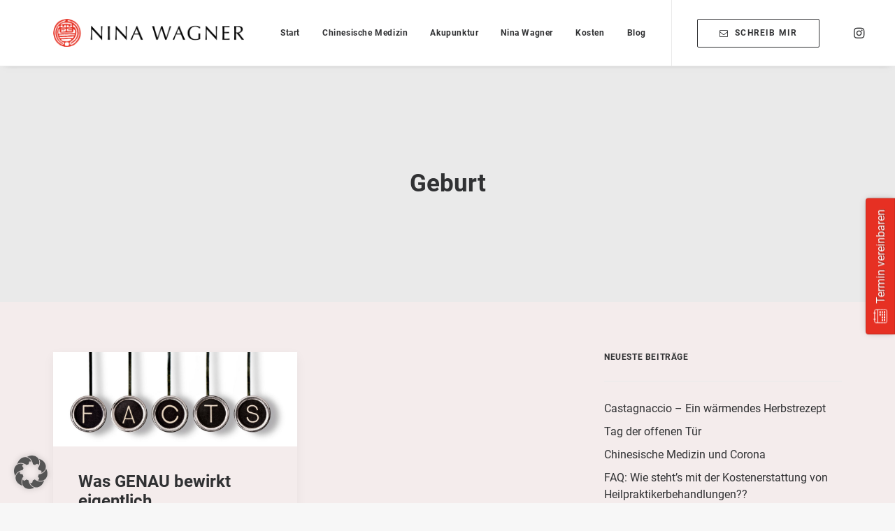

--- FILE ---
content_type: text/html; charset=UTF-8
request_url: https://ninawagner-akupunktur.de/tag/geburt/
body_size: 15931
content:
<!DOCTYPE html>
<html class="no-touch" lang="de" xmlns="http://www.w3.org/1999/xhtml">
<head>
<meta http-equiv="Content-Type" content="text/html; charset=UTF-8">
<meta name="viewport" content="width=device-width, initial-scale=1">
<link rel="profile" href="http://gmpg.org/xfn/11">
<link rel="pingback" href="https://ninawagner-akupunktur.de/xmlrpc.php">
<meta name='robots' content='noindex, follow' />
	<style>img:is([sizes="auto" i], [sizes^="auto," i]) { contain-intrinsic-size: 3000px 1500px }</style>
	
	<!-- This site is optimized with the Yoast SEO plugin v25.9 - https://yoast.com/wordpress/plugins/seo/ -->
	<title>Geburt Archive - Nina Wagner</title>
	<meta property="og:locale" content="de_DE" />
	<meta property="og:type" content="article" />
	<meta property="og:title" content="Geburt Archive - Nina Wagner" />
	<meta property="og:url" content="https://ninawagner-akupunktur.de/tag/geburt/" />
	<meta property="og:site_name" content="Nina Wagner" />
	<meta name="twitter:card" content="summary_large_image" />
	<script type="application/ld+json" class="yoast-schema-graph">{"@context":"https://schema.org","@graph":[{"@type":"CollectionPage","@id":"https://ninawagner-akupunktur.de/tag/geburt/","url":"https://ninawagner-akupunktur.de/tag/geburt/","name":"Geburt Archive - Nina Wagner","isPartOf":{"@id":"https://ninawagner-akupunktur.de/#website"},"primaryImageOfPage":{"@id":"https://ninawagner-akupunktur.de/tag/geburt/#primaryimage"},"image":{"@id":"https://ninawagner-akupunktur.de/tag/geburt/#primaryimage"},"thumbnailUrl":"https://ninawagner-akupunktur.de/wp-content/uploads/2019/08/Fakten.jpg","breadcrumb":{"@id":"https://ninawagner-akupunktur.de/tag/geburt/#breadcrumb"},"inLanguage":"de"},{"@type":"ImageObject","inLanguage":"de","@id":"https://ninawagner-akupunktur.de/tag/geburt/#primaryimage","url":"https://ninawagner-akupunktur.de/wp-content/uploads/2019/08/Fakten.jpg","contentUrl":"https://ninawagner-akupunktur.de/wp-content/uploads/2019/08/Fakten.jpg","width":1106,"height":433,"caption":"Old, scratched chrome typewriter keys with black centers and white letters spelling out, \"FACTS\". Isolated on white with drop shadows."},{"@type":"BreadcrumbList","@id":"https://ninawagner-akupunktur.de/tag/geburt/#breadcrumb","itemListElement":[{"@type":"ListItem","position":1,"name":"Startseite","item":"https://ninawagner-akupunktur.de/"},{"@type":"ListItem","position":2,"name":"Geburt"}]},{"@type":"WebSite","@id":"https://ninawagner-akupunktur.de/#website","url":"https://ninawagner-akupunktur.de/","name":"Nina Wagner","description":"Praxis für Chinesische Medizin","publisher":{"@id":"https://ninawagner-akupunktur.de/#organization"},"potentialAction":[{"@type":"SearchAction","target":{"@type":"EntryPoint","urlTemplate":"https://ninawagner-akupunktur.de/?s={search_term_string}"},"query-input":{"@type":"PropertyValueSpecification","valueRequired":true,"valueName":"search_term_string"}}],"inLanguage":"de"},{"@type":"Organization","@id":"https://ninawagner-akupunktur.de/#organization","name":"Nina Wagner - Praxis für chinesische Medizin","url":"https://ninawagner-akupunktur.de/","logo":{"@type":"ImageObject","inLanguage":"de","@id":"https://ninawagner-akupunktur.de/#/schema/logo/image/","url":"https://ninawagner-akupunktur.de/wp-content/uploads/2019/04/logo-zentriert@4x.png","contentUrl":"https://ninawagner-akupunktur.de/wp-content/uploads/2019/04/logo-zentriert@4x.png","width":1173,"height":773,"caption":"Nina Wagner - Praxis für chinesische Medizin"},"image":{"@id":"https://ninawagner-akupunktur.de/#/schema/logo/image/"}}]}</script>
	<!-- / Yoast SEO plugin. -->


<link rel="alternate" type="application/rss+xml" title="Nina Wagner &raquo; Feed" href="https://ninawagner-akupunktur.de/feed/" />
<link rel="alternate" type="application/rss+xml" title="Nina Wagner &raquo; Kommentar-Feed" href="https://ninawagner-akupunktur.de/comments/feed/" />
<link rel="alternate" type="application/rss+xml" title="Nina Wagner &raquo; Schlagwort-Feed zu Geburt" href="https://ninawagner-akupunktur.de/tag/geburt/feed/" />
<script type="text/javascript">
/* <![CDATA[ */
window._wpemojiSettings = {"baseUrl":"https:\/\/s.w.org\/images\/core\/emoji\/16.0.1\/72x72\/","ext":".png","svgUrl":"https:\/\/s.w.org\/images\/core\/emoji\/16.0.1\/svg\/","svgExt":".svg","source":{"concatemoji":"https:\/\/ninawagner-akupunktur.de\/wp-includes\/js\/wp-emoji-release.min.js?ver=6.8.3"}};
/*! This file is auto-generated */
!function(s,n){var o,i,e;function c(e){try{var t={supportTests:e,timestamp:(new Date).valueOf()};sessionStorage.setItem(o,JSON.stringify(t))}catch(e){}}function p(e,t,n){e.clearRect(0,0,e.canvas.width,e.canvas.height),e.fillText(t,0,0);var t=new Uint32Array(e.getImageData(0,0,e.canvas.width,e.canvas.height).data),a=(e.clearRect(0,0,e.canvas.width,e.canvas.height),e.fillText(n,0,0),new Uint32Array(e.getImageData(0,0,e.canvas.width,e.canvas.height).data));return t.every(function(e,t){return e===a[t]})}function u(e,t){e.clearRect(0,0,e.canvas.width,e.canvas.height),e.fillText(t,0,0);for(var n=e.getImageData(16,16,1,1),a=0;a<n.data.length;a++)if(0!==n.data[a])return!1;return!0}function f(e,t,n,a){switch(t){case"flag":return n(e,"\ud83c\udff3\ufe0f\u200d\u26a7\ufe0f","\ud83c\udff3\ufe0f\u200b\u26a7\ufe0f")?!1:!n(e,"\ud83c\udde8\ud83c\uddf6","\ud83c\udde8\u200b\ud83c\uddf6")&&!n(e,"\ud83c\udff4\udb40\udc67\udb40\udc62\udb40\udc65\udb40\udc6e\udb40\udc67\udb40\udc7f","\ud83c\udff4\u200b\udb40\udc67\u200b\udb40\udc62\u200b\udb40\udc65\u200b\udb40\udc6e\u200b\udb40\udc67\u200b\udb40\udc7f");case"emoji":return!a(e,"\ud83e\udedf")}return!1}function g(e,t,n,a){var r="undefined"!=typeof WorkerGlobalScope&&self instanceof WorkerGlobalScope?new OffscreenCanvas(300,150):s.createElement("canvas"),o=r.getContext("2d",{willReadFrequently:!0}),i=(o.textBaseline="top",o.font="600 32px Arial",{});return e.forEach(function(e){i[e]=t(o,e,n,a)}),i}function t(e){var t=s.createElement("script");t.src=e,t.defer=!0,s.head.appendChild(t)}"undefined"!=typeof Promise&&(o="wpEmojiSettingsSupports",i=["flag","emoji"],n.supports={everything:!0,everythingExceptFlag:!0},e=new Promise(function(e){s.addEventListener("DOMContentLoaded",e,{once:!0})}),new Promise(function(t){var n=function(){try{var e=JSON.parse(sessionStorage.getItem(o));if("object"==typeof e&&"number"==typeof e.timestamp&&(new Date).valueOf()<e.timestamp+604800&&"object"==typeof e.supportTests)return e.supportTests}catch(e){}return null}();if(!n){if("undefined"!=typeof Worker&&"undefined"!=typeof OffscreenCanvas&&"undefined"!=typeof URL&&URL.createObjectURL&&"undefined"!=typeof Blob)try{var e="postMessage("+g.toString()+"("+[JSON.stringify(i),f.toString(),p.toString(),u.toString()].join(",")+"));",a=new Blob([e],{type:"text/javascript"}),r=new Worker(URL.createObjectURL(a),{name:"wpTestEmojiSupports"});return void(r.onmessage=function(e){c(n=e.data),r.terminate(),t(n)})}catch(e){}c(n=g(i,f,p,u))}t(n)}).then(function(e){for(var t in e)n.supports[t]=e[t],n.supports.everything=n.supports.everything&&n.supports[t],"flag"!==t&&(n.supports.everythingExceptFlag=n.supports.everythingExceptFlag&&n.supports[t]);n.supports.everythingExceptFlag=n.supports.everythingExceptFlag&&!n.supports.flag,n.DOMReady=!1,n.readyCallback=function(){n.DOMReady=!0}}).then(function(){return e}).then(function(){var e;n.supports.everything||(n.readyCallback(),(e=n.source||{}).concatemoji?t(e.concatemoji):e.wpemoji&&e.twemoji&&(t(e.twemoji),t(e.wpemoji)))}))}((window,document),window._wpemojiSettings);
/* ]]> */
</script>
<style id='wp-emoji-styles-inline-css' type='text/css'>

	img.wp-smiley, img.emoji {
		display: inline !important;
		border: none !important;
		box-shadow: none !important;
		height: 1em !important;
		width: 1em !important;
		margin: 0 0.07em !important;
		vertical-align: -0.1em !important;
		background: none !important;
		padding: 0 !important;
	}
</style>
<link rel='stylesheet' id='wp-block-library-css' href='https://ninawagner-akupunktur.de/wp-includes/css/dist/block-library/style.min.css?ver=6.8.3' type='text/css' media='all' />
<style id='classic-theme-styles-inline-css' type='text/css'>
/*! This file is auto-generated */
.wp-block-button__link{color:#fff;background-color:#32373c;border-radius:9999px;box-shadow:none;text-decoration:none;padding:calc(.667em + 2px) calc(1.333em + 2px);font-size:1.125em}.wp-block-file__button{background:#32373c;color:#fff;text-decoration:none}
</style>
<style id='global-styles-inline-css' type='text/css'>
:root{--wp--preset--aspect-ratio--square: 1;--wp--preset--aspect-ratio--4-3: 4/3;--wp--preset--aspect-ratio--3-4: 3/4;--wp--preset--aspect-ratio--3-2: 3/2;--wp--preset--aspect-ratio--2-3: 2/3;--wp--preset--aspect-ratio--16-9: 16/9;--wp--preset--aspect-ratio--9-16: 9/16;--wp--preset--color--black: #000000;--wp--preset--color--cyan-bluish-gray: #abb8c3;--wp--preset--color--white: #ffffff;--wp--preset--color--pale-pink: #f78da7;--wp--preset--color--vivid-red: #cf2e2e;--wp--preset--color--luminous-vivid-orange: #ff6900;--wp--preset--color--luminous-vivid-amber: #fcb900;--wp--preset--color--light-green-cyan: #7bdcb5;--wp--preset--color--vivid-green-cyan: #00d084;--wp--preset--color--pale-cyan-blue: #8ed1fc;--wp--preset--color--vivid-cyan-blue: #0693e3;--wp--preset--color--vivid-purple: #9b51e0;--wp--preset--gradient--vivid-cyan-blue-to-vivid-purple: linear-gradient(135deg,rgba(6,147,227,1) 0%,rgb(155,81,224) 100%);--wp--preset--gradient--light-green-cyan-to-vivid-green-cyan: linear-gradient(135deg,rgb(122,220,180) 0%,rgb(0,208,130) 100%);--wp--preset--gradient--luminous-vivid-amber-to-luminous-vivid-orange: linear-gradient(135deg,rgba(252,185,0,1) 0%,rgba(255,105,0,1) 100%);--wp--preset--gradient--luminous-vivid-orange-to-vivid-red: linear-gradient(135deg,rgba(255,105,0,1) 0%,rgb(207,46,46) 100%);--wp--preset--gradient--very-light-gray-to-cyan-bluish-gray: linear-gradient(135deg,rgb(238,238,238) 0%,rgb(169,184,195) 100%);--wp--preset--gradient--cool-to-warm-spectrum: linear-gradient(135deg,rgb(74,234,220) 0%,rgb(151,120,209) 20%,rgb(207,42,186) 40%,rgb(238,44,130) 60%,rgb(251,105,98) 80%,rgb(254,248,76) 100%);--wp--preset--gradient--blush-light-purple: linear-gradient(135deg,rgb(255,206,236) 0%,rgb(152,150,240) 100%);--wp--preset--gradient--blush-bordeaux: linear-gradient(135deg,rgb(254,205,165) 0%,rgb(254,45,45) 50%,rgb(107,0,62) 100%);--wp--preset--gradient--luminous-dusk: linear-gradient(135deg,rgb(255,203,112) 0%,rgb(199,81,192) 50%,rgb(65,88,208) 100%);--wp--preset--gradient--pale-ocean: linear-gradient(135deg,rgb(255,245,203) 0%,rgb(182,227,212) 50%,rgb(51,167,181) 100%);--wp--preset--gradient--electric-grass: linear-gradient(135deg,rgb(202,248,128) 0%,rgb(113,206,126) 100%);--wp--preset--gradient--midnight: linear-gradient(135deg,rgb(2,3,129) 0%,rgb(40,116,252) 100%);--wp--preset--font-size--small: 13px;--wp--preset--font-size--medium: 20px;--wp--preset--font-size--large: 36px;--wp--preset--font-size--x-large: 42px;--wp--preset--spacing--20: 0.44rem;--wp--preset--spacing--30: 0.67rem;--wp--preset--spacing--40: 1rem;--wp--preset--spacing--50: 1.5rem;--wp--preset--spacing--60: 2.25rem;--wp--preset--spacing--70: 3.38rem;--wp--preset--spacing--80: 5.06rem;--wp--preset--shadow--natural: 6px 6px 9px rgba(0, 0, 0, 0.2);--wp--preset--shadow--deep: 12px 12px 50px rgba(0, 0, 0, 0.4);--wp--preset--shadow--sharp: 6px 6px 0px rgba(0, 0, 0, 0.2);--wp--preset--shadow--outlined: 6px 6px 0px -3px rgba(255, 255, 255, 1), 6px 6px rgba(0, 0, 0, 1);--wp--preset--shadow--crisp: 6px 6px 0px rgba(0, 0, 0, 1);}:where(.is-layout-flex){gap: 0.5em;}:where(.is-layout-grid){gap: 0.5em;}body .is-layout-flex{display: flex;}.is-layout-flex{flex-wrap: wrap;align-items: center;}.is-layout-flex > :is(*, div){margin: 0;}body .is-layout-grid{display: grid;}.is-layout-grid > :is(*, div){margin: 0;}:where(.wp-block-columns.is-layout-flex){gap: 2em;}:where(.wp-block-columns.is-layout-grid){gap: 2em;}:where(.wp-block-post-template.is-layout-flex){gap: 1.25em;}:where(.wp-block-post-template.is-layout-grid){gap: 1.25em;}.has-black-color{color: var(--wp--preset--color--black) !important;}.has-cyan-bluish-gray-color{color: var(--wp--preset--color--cyan-bluish-gray) !important;}.has-white-color{color: var(--wp--preset--color--white) !important;}.has-pale-pink-color{color: var(--wp--preset--color--pale-pink) !important;}.has-vivid-red-color{color: var(--wp--preset--color--vivid-red) !important;}.has-luminous-vivid-orange-color{color: var(--wp--preset--color--luminous-vivid-orange) !important;}.has-luminous-vivid-amber-color{color: var(--wp--preset--color--luminous-vivid-amber) !important;}.has-light-green-cyan-color{color: var(--wp--preset--color--light-green-cyan) !important;}.has-vivid-green-cyan-color{color: var(--wp--preset--color--vivid-green-cyan) !important;}.has-pale-cyan-blue-color{color: var(--wp--preset--color--pale-cyan-blue) !important;}.has-vivid-cyan-blue-color{color: var(--wp--preset--color--vivid-cyan-blue) !important;}.has-vivid-purple-color{color: var(--wp--preset--color--vivid-purple) !important;}.has-black-background-color{background-color: var(--wp--preset--color--black) !important;}.has-cyan-bluish-gray-background-color{background-color: var(--wp--preset--color--cyan-bluish-gray) !important;}.has-white-background-color{background-color: var(--wp--preset--color--white) !important;}.has-pale-pink-background-color{background-color: var(--wp--preset--color--pale-pink) !important;}.has-vivid-red-background-color{background-color: var(--wp--preset--color--vivid-red) !important;}.has-luminous-vivid-orange-background-color{background-color: var(--wp--preset--color--luminous-vivid-orange) !important;}.has-luminous-vivid-amber-background-color{background-color: var(--wp--preset--color--luminous-vivid-amber) !important;}.has-light-green-cyan-background-color{background-color: var(--wp--preset--color--light-green-cyan) !important;}.has-vivid-green-cyan-background-color{background-color: var(--wp--preset--color--vivid-green-cyan) !important;}.has-pale-cyan-blue-background-color{background-color: var(--wp--preset--color--pale-cyan-blue) !important;}.has-vivid-cyan-blue-background-color{background-color: var(--wp--preset--color--vivid-cyan-blue) !important;}.has-vivid-purple-background-color{background-color: var(--wp--preset--color--vivid-purple) !important;}.has-black-border-color{border-color: var(--wp--preset--color--black) !important;}.has-cyan-bluish-gray-border-color{border-color: var(--wp--preset--color--cyan-bluish-gray) !important;}.has-white-border-color{border-color: var(--wp--preset--color--white) !important;}.has-pale-pink-border-color{border-color: var(--wp--preset--color--pale-pink) !important;}.has-vivid-red-border-color{border-color: var(--wp--preset--color--vivid-red) !important;}.has-luminous-vivid-orange-border-color{border-color: var(--wp--preset--color--luminous-vivid-orange) !important;}.has-luminous-vivid-amber-border-color{border-color: var(--wp--preset--color--luminous-vivid-amber) !important;}.has-light-green-cyan-border-color{border-color: var(--wp--preset--color--light-green-cyan) !important;}.has-vivid-green-cyan-border-color{border-color: var(--wp--preset--color--vivid-green-cyan) !important;}.has-pale-cyan-blue-border-color{border-color: var(--wp--preset--color--pale-cyan-blue) !important;}.has-vivid-cyan-blue-border-color{border-color: var(--wp--preset--color--vivid-cyan-blue) !important;}.has-vivid-purple-border-color{border-color: var(--wp--preset--color--vivid-purple) !important;}.has-vivid-cyan-blue-to-vivid-purple-gradient-background{background: var(--wp--preset--gradient--vivid-cyan-blue-to-vivid-purple) !important;}.has-light-green-cyan-to-vivid-green-cyan-gradient-background{background: var(--wp--preset--gradient--light-green-cyan-to-vivid-green-cyan) !important;}.has-luminous-vivid-amber-to-luminous-vivid-orange-gradient-background{background: var(--wp--preset--gradient--luminous-vivid-amber-to-luminous-vivid-orange) !important;}.has-luminous-vivid-orange-to-vivid-red-gradient-background{background: var(--wp--preset--gradient--luminous-vivid-orange-to-vivid-red) !important;}.has-very-light-gray-to-cyan-bluish-gray-gradient-background{background: var(--wp--preset--gradient--very-light-gray-to-cyan-bluish-gray) !important;}.has-cool-to-warm-spectrum-gradient-background{background: var(--wp--preset--gradient--cool-to-warm-spectrum) !important;}.has-blush-light-purple-gradient-background{background: var(--wp--preset--gradient--blush-light-purple) !important;}.has-blush-bordeaux-gradient-background{background: var(--wp--preset--gradient--blush-bordeaux) !important;}.has-luminous-dusk-gradient-background{background: var(--wp--preset--gradient--luminous-dusk) !important;}.has-pale-ocean-gradient-background{background: var(--wp--preset--gradient--pale-ocean) !important;}.has-electric-grass-gradient-background{background: var(--wp--preset--gradient--electric-grass) !important;}.has-midnight-gradient-background{background: var(--wp--preset--gradient--midnight) !important;}.has-small-font-size{font-size: var(--wp--preset--font-size--small) !important;}.has-medium-font-size{font-size: var(--wp--preset--font-size--medium) !important;}.has-large-font-size{font-size: var(--wp--preset--font-size--large) !important;}.has-x-large-font-size{font-size: var(--wp--preset--font-size--x-large) !important;}
:where(.wp-block-post-template.is-layout-flex){gap: 1.25em;}:where(.wp-block-post-template.is-layout-grid){gap: 1.25em;}
:where(.wp-block-columns.is-layout-flex){gap: 2em;}:where(.wp-block-columns.is-layout-grid){gap: 2em;}
:root :where(.wp-block-pullquote){font-size: 1.5em;line-height: 1.6;}
</style>
<link rel='stylesheet' id='contact-form-7-css' href='https://ninawagner-akupunktur.de/wp-content/plugins/contact-form-7/includes/css/styles.css?ver=6.1.1' type='text/css' media='all' />
<link rel='stylesheet' id='uncode-style-css' href='https://ninawagner-akupunktur.de/wp-content/themes/uncode/library/css/style.css?ver=2092646671' type='text/css' media='all' />
<style id='uncode-style-inline-css' type='text/css'>

@media (max-width: 959px) { .navbar-brand > * { height: 30px !important;}}
@media (min-width: 960px) { .limit-width { max-width: 1200px; margin: auto;}}
#changer-back-color { transition: background-color 1000ms cubic-bezier(0.25, 1, 0.5, 1) !important; } #changer-back-color > div { transition: opacity 1000ms cubic-bezier(0.25, 1, 0.5, 1) !important; } body.bg-changer-init.disable-hover .main-wrapper .style-light,  body.bg-changer-init.disable-hover .main-wrapper .style-light h1,  body.bg-changer-init.disable-hover .main-wrapper .style-light h2, body.bg-changer-init.disable-hover .main-wrapper .style-light h3, body.bg-changer-init.disable-hover .main-wrapper .style-light h4, body.bg-changer-init.disable-hover .main-wrapper .style-light h5, body.bg-changer-init.disable-hover .main-wrapper .style-light h6, body.bg-changer-init.disable-hover .main-wrapper .style-light a, body.bg-changer-init.disable-hover .main-wrapper .style-dark, body.bg-changer-init.disable-hover .main-wrapper .style-dark h1, body.bg-changer-init.disable-hover .main-wrapper .style-dark h2, body.bg-changer-init.disable-hover .main-wrapper .style-dark h3, body.bg-changer-init.disable-hover .main-wrapper .style-dark h4, body.bg-changer-init.disable-hover .main-wrapper .style-dark h5, body.bg-changer-init.disable-hover .main-wrapper .style-dark h6, body.bg-changer-init.disable-hover .main-wrapper .style-dark a { transition: color 1000ms cubic-bezier(0.25, 1, 0.5, 1) !important; }
</style>
<link rel='stylesheet' id='uncode-custom-style-css' href='https://ninawagner-akupunktur.de/wp-content/themes/uncode/library/css/style-custom1.css?ver=2107257105' type='text/css' media='all' />
<link rel='stylesheet' id='child-style-css' href='https://ninawagner-akupunktur.de/wp-content/themes/uncode-child/style.css?ver=2092646671' type='text/css' media='all' />
<link rel='stylesheet' id='borlabs-cookie-custom-css' href='https://ninawagner-akupunktur.de/wp-content/cache/borlabs-cookie/1/borlabs-cookie-1-de.css?ver=3.3.23-30' type='text/css' media='all' />
<link rel='stylesheet' id='uncode-icons-css' href='https://ninawagner-akupunktur.de/wp-content/themes/uncode/library/css/uncode-icons.css?ver=2107257105' type='text/css' media='all' />
<script data-no-optimize="1" data-no-minify="1" data-cfasync="false" type="text/javascript" src="https://ninawagner-akupunktur.de/wp-content/cache/borlabs-cookie/1/borlabs-cookie-config-de.json.js?ver=3.3.23-43" id="borlabs-cookie-config-js"></script>
<script type="text/javascript" src="/wp-content/themes/uncode/library/js/ai-uncode.js" id="uncodeAI" data-home="/" data-path="/" data-breakpoints-images="1032,1440,2064,2880" id="ai-uncode-js"></script>
<script type="text/javascript" id="uncode-init-js-extra">
/* <![CDATA[ */
var SiteParameters = {"days":"days","hours":"hours","minutes":"minutes","seconds":"seconds","constant_scroll":"on","scroll_speed":"2","parallax_factor":"0.25","loading":"Loading\u2026","slide_name":"slide","slide_footer":"footer","ajax_url":"https:\/\/ninawagner-akupunktur.de\/wp-admin\/admin-ajax.php","nonce_adaptive_images":"17284e305c","nonce_srcset_async":"12b5886895","enable_debug":"","block_mobile_videos":"","is_frontend_editor":"","main_width":["1200","px"],"mobile_parallax_allowed":"","listen_for_screen_update":"1","wireframes_plugin_active":"","sticky_elements":"off","resize_quality":"90","register_metadata":"","bg_changer_time":"1000","update_wc_fragments":"1","optimize_shortpixel_image":"","menu_mobile_offcanvas_gap":"45","custom_cursor_selector":"[href], .trigger-overlay, .owl-next, .owl-prev, .owl-dot, input[type=\"submit\"], input[type=\"checkbox\"], button[type=\"submit\"], a[class^=\"ilightbox\"], .ilightbox-thumbnail, .ilightbox-prev, .ilightbox-next, .overlay-close, .unmodal-close, .qty-inset > span, .share-button li, .uncode-post-titles .tmb.tmb-click-area, .btn-link, .tmb-click-row .t-inside, .lg-outer button, .lg-thumb img, a[data-lbox], .uncode-close-offcanvas-overlay, .uncode-nav-next, .uncode-nav-prev, .uncode-nav-index","mobile_parallax_animation":"","lbox_enhanced":"","native_media_player":"1","vimeoPlayerParams":"?autoplay=0","ajax_filter_key_search":"key","ajax_filter_key_unfilter":"unfilter","index_pagination_disable_scroll":"","index_pagination_scroll_to":"","uncode_wc_popup_cart_qty":"","disable_hover_hack":"","uncode_nocookie":"","menuHideOnClick":"1","smoothScroll":"off","smoothScrollDisableHover":"","smoothScrollQuery":"960","uncode_force_onepage_dots":"","uncode_smooth_scroll_safe":"","uncode_lb_add_galleries":", .gallery","uncode_lb_add_items":", .gallery .gallery-item a","uncode_prev_label":"Previous","uncode_next_label":"Next","uncode_slide_label":"Slide","uncode_share_label":"Share on %","uncode_has_ligatures":"","uncode_is_accessible":"","uncode_carousel_itemSelector":"*:not(.hidden)","uncode_adaptive":"1","ai_breakpoints":"1032,1440,2064,2880","uncode_limit_width":"1200px"};
/* ]]> */
</script>
<script type="text/javascript" src="https://ninawagner-akupunktur.de/wp-content/themes/uncode/library/js/init.js?ver=2107257105" id="uncode-init-js"></script>
<script type="text/javascript" src="https://ninawagner-akupunktur.de/wp-includes/js/jquery/jquery.min.js?ver=3.7.1" id="jquery-core-js"></script>
<script type="text/javascript" src="https://ninawagner-akupunktur.de/wp-includes/js/jquery/jquery-migrate.min.js?ver=3.4.1" id="jquery-migrate-js"></script>
<script></script><link rel="https://api.w.org/" href="https://ninawagner-akupunktur.de/wp-json/" /><link rel="alternate" title="JSON" type="application/json" href="https://ninawagner-akupunktur.de/wp-json/wp/v2/tags/45" /><link rel="EditURI" type="application/rsd+xml" title="RSD" href="https://ninawagner-akupunktur.de/xmlrpc.php?rsd" />
<meta name="generator" content="WordPress 6.8.3" />
<link rel="icon" href="https://ninawagner-akupunktur.de/wp-content/uploads/2019/04/cropped-signet@2x-32x32.png" sizes="32x32" />
<link rel="icon" href="https://ninawagner-akupunktur.de/wp-content/uploads/2019/04/cropped-signet@2x-192x192.png" sizes="192x192" />
<link rel="apple-touch-icon" href="https://ninawagner-akupunktur.de/wp-content/uploads/2019/04/cropped-signet@2x-180x180.png" />
<meta name="msapplication-TileImage" content="https://ninawagner-akupunktur.de/wp-content/uploads/2019/04/cropped-signet@2x-270x270.png" />
		<style type="text/css" id="wp-custom-css">
			input {width: 100%}		</style>
		<noscript><style> .wpb_animate_when_almost_visible { opacity: 1; }</style></noscript></head>
<body class="archive tag tag-geburt tag-45 wp-theme-uncode wp-child-theme-uncode-child  style-color-lxmt-bg group-blog hormenu-position-left hmenu hmenu-position-right header-full-width main-center-align menu-sticky-mobile menu-mobile-centered menu-has-cta mobile-parallax-not-allowed ilb-no-bounce unreg qw-body-scroll-disabled no-qty-fx wpb-js-composer js-comp-ver-8.5 vc_responsive" data-border="0">

			<div id="vh_layout_help"></div><div class="body-borders" data-border="0"><div class="top-border body-border-shadow"></div><div class="right-border body-border-shadow"></div><div class="bottom-border body-border-shadow"></div><div class="left-border body-border-shadow"></div><div class="top-border style-light-bg"></div><div class="right-border style-light-bg"></div><div class="bottom-border style-light-bg"></div><div class="left-border style-light-bg"></div></div>	<div class="box-wrapper">
		<div class="box-container">
		<script type="text/javascript" id="initBox">UNCODE.initBox();</script>
		<div class="menu-wrapper menu-sticky-mobile">
													
													<header id="masthead" class="navbar menu-primary menu-light submenu-light style-light-original menu-with-logo">
														<div class="menu-container style-color-xsdn-bg menu-borders menu-shadows" role="navigation">
															<div class="row-menu limit-width">
																<div class="row-menu-inner">
																	<div id="logo-container-mobile" class="col-lg-0 logo-container middle">
																		<div id="main-logo" class="navbar-header style-light">
																			<a href="https://ninawagner-akupunktur.de/" class="navbar-brand" data-minheight="20" aria-label="Nina Wagner"><div class="logo-image main-logo logo-skinnable" data-maxheight="40" style="height: 40px;"><img fetchpriority="high" decoding="async" src="https://ninawagner-akupunktur.de/wp-content/uploads/2019/04/logo-nina-wagner@2x.png" alt="logo" width="1168" height="171" class="img-responsive" /></div></a>
																		</div>
																		<div class="mmb-container"><div class="mobile-additional-icons"></div><div class="mobile-menu-button mobile-menu-button-light lines-button" aria-label="Toggle menu" role="button" tabindex="0"><span class="lines"><span></span></span></div></div>
																	</div>
																	<div class="col-lg-12 main-menu-container middle">
																		<div class="menu-horizontal ">
																			<div class="menu-horizontal-inner">
																				<div class="nav navbar-nav navbar-main navbar-nav-first"><ul id="menu-main" class="menu-primary-inner menu-smart sm" role="menu"><li role="menuitem"  id="menu-item-175" class="menu-item menu-item-type-post_type menu-item-object-page menu-item-home menu-item-175 menu-item-link"><a href="https://ninawagner-akupunktur.de/">Start<i class="fa fa-angle-right fa-dropdown"></i></a></li>
<li role="menuitem"  id="menu-item-177" class="menu-item menu-item-type-post_type menu-item-object-page menu-item-177 menu-item-link"><a href="https://ninawagner-akupunktur.de/chinesische-medizin/">Chinesische Medizin<i class="fa fa-angle-right fa-dropdown"></i></a></li>
<li role="menuitem"  id="menu-item-182" class="menu-item menu-item-type-post_type menu-item-object-page menu-item-182 menu-item-link"><a href="https://ninawagner-akupunktur.de/akupunktur-frankfurt/">Akupunktur<i class="fa fa-angle-right fa-dropdown"></i></a></li>
<li role="menuitem"  id="menu-item-180" class="menu-item menu-item-type-post_type menu-item-object-page menu-item-180 menu-item-link"><a href="https://ninawagner-akupunktur.de/nina-wagner-akupunktur/">Nina Wagner<i class="fa fa-angle-right fa-dropdown"></i></a></li>
<li role="menuitem"  id="menu-item-179" class="menu-item menu-item-type-post_type menu-item-object-page menu-item-179 menu-item-link"><a href="https://ninawagner-akupunktur.de/kosten/">Kosten<i class="fa fa-angle-right fa-dropdown"></i></a></li>
<li role="menuitem"  id="menu-item-176" class="menu-item menu-item-type-post_type menu-item-object-page menu-item-176 menu-item-link"><a href="https://ninawagner-akupunktur.de/akupunktur-blog/">Blog<i class="fa fa-angle-right fa-dropdown"></i></a></li>
</ul></div><div class="nav navbar-nav navbar-cta"><ul id="menu-cta" class="menu-cta-inner menu-smart sm" role="menu"><li role="menuitem"  id="menu-item-198" class="menu-item-button"><a href="https://ninawagner-akupunktur.de/akupunktur-frankfurt-seckbach/#kontakt"><div class="menu-btn-table"><div class="menu-btn-cell"><div class="btn-outline menu-item menu-item-type-custom menu-item-object-custom menu-item-198 menu-btn-container btn"><span><i class="menu-icon fa fa-envelope-o"></i>Schreib mir</span></div></div></div></a></li>
</ul></div><div class="uncode-close-offcanvas-mobile lines-button close navbar-mobile-el"><span class="lines"></span></div><div class="nav navbar-nav navbar-nav-last navbar-extra-icons"><ul class="menu-smart sm menu-icons menu-smart-social" role="menu"><li role="menuitem" class="menu-item-link social-icon social-985110"><a href="https://www.instagram.com/ninawagner_akupunkturpraxis/" class="social-menu-link" role="button" target="_blank"><i class="fa fa-instagram" role="presentation"></i></a></li></ul></div><div class="desktop-hidden menu-accordion-secondary">
														 							</div></div>
																		</div>
																	</div>
																</div>
															</div></div>
													</header>
												</div>			<script type="text/javascript" id="fixMenuHeight">UNCODE.fixMenuHeight();</script>
						<div class="main-wrapper">
				<div class="main-container">
					<div class="page-wrapper" role="main">
						<div class="sections-container" id="sections-container">
<div id="page-header"><div class="header-basic style-light">
													<div class="background-element header-wrapper style-color-gyho-bg header-only-text" data-height="60" style="min-height: 300px;">
													<div class="header-main-container limit-width">
															<div class="header-content header-center header-middle header-align-center">
																<div class="header-content-inner" >
																	<h1 class="header-title font-555555 h1"><span>Geburt</span></h1>
																</div>
															</div>
														</div></div>
												</div></div><script type="text/javascript">UNCODE.initHeader();</script><div class="page-body style-light-bg">
          <div class="post-wrapper">
          	<div class="post-body"><div class="row-container">
        							<div class="row row-parent un-sidebar-layout col-std-gutter double-top-padding no-bottom-padding limit-width">
												<div class="row-inner">
													<div class="col-lg-8">
											<div class="post-content style-light double-bottom-padding"><div id="index-1599230609" class="isotope-system">
				<div class="isotope-wrapper grid-wrapper single-gutter">
					<div class="isotope-container isotope-layout style-masonry isotope-pagination grid-pagination" data-type="masonry" data-layout="masonry" data-lg="800"><div class="tmb tmb-post tmb-light tmb-overlay-anim tmb-overlay-text-anim tmb-reveal-bottom tmb-shadowed tmb-bordered tmb-iso-w4 post-104 post type-post status-publish format-standard has-post-thumbnail hentry category-allgemein tag-akupunktur tag-geburt tag-geburtsvorbereitende-akupunktur tag-schwangerschaft tmb-content-under tmb-media-first" ><div class="t-inside style-light-bg" ><div class="t-entry-visual"><div class="t-entry-visual-tc"><div class="t-entry-visual-cont"><div class="dummy" style="padding-top: 39.1%;"></div><a role="button" tabindex="-1" href="https://ninawagner-akupunktur.de/was-genau-bewirkt-eigentlich-geburtsvorbereitende-akupunktur/" class="pushed"><div class="t-entry-visual-overlay"><div class="t-entry-visual-overlay-in style-dark-bg" style="opacity: 0.5;"></div></div><div class="t-overlay-wrap"><div class="t-overlay-inner">
														<div class="t-overlay-content">
															<div class="t-overlay-text single-block-padding"><div class="t-entry t-single-line"><i class="fa fa-plus2 t-overlay-icon"></i></div></div></div></div></div><img class="adaptive-async wp-image-105" src="https://ninawagner-akupunktur.de/wp-content/uploads/2019/08/Fakten-uai-1032x404.jpg" width="1032" height="404" alt="" data-uniqueid="105-521817" data-guid="https://ninawagner-akupunktur.de/wp-content/uploads/2019/08/Fakten.jpg" data-path="2019/08/Fakten.jpg" data-width="1106" data-height="433" data-singlew="4" data-singleh="" data-crop="" /></a></div>
					</div>
				</div><div class="t-entry-text">
									<div class="t-entry-text-tc single-block-padding"><div class="t-entry"><h3 class="t-entry-title h3 "><a href="https://ninawagner-akupunktur.de/was-genau-bewirkt-eigentlich-geburtsvorbereitende-akupunktur/">Was GENAU bewirkt eigentlich „geburtsvorbereitende Akupunktur“?</a></h3><p>Von meinen schwangeren Klientinnen wird mir häufig die Frage nach der Wirkungsweise der sogenannten „geburtsvorbereitenden Akupunktur“ gestellt.</p>
<p>Nun ja, beginnen wir doch einfach einmal mit den <u>harten schulmedizinischen Fakten:</u></p>
<p>Diese Art der Akupunkturtherapie wird auch „Mannheimer Schema nach Römer“ genannt. Und zwar wurde im Jahr 1996/1997 an der Universitätsfrauenklinik Mannheim eine Untersuchung an nahezu 1000 Schwangeren durchgeführt. Dabei wurde die durchschnittliche Geburtsdauer von Patientinnen mit Akupunkturtherapie einer Kontrollgruppe von Patientinnen ohne Akupunkturtherapie entgegengestellt. Diese Kontrollgruppe bestand selbstredend aus der gleichen Anzahl an Gebärenden und die Geburten fanden ebenfalls im gleichen Erhebungszeitraum in der Mannheimer Klinik statt (vgl. Römer 2008: 130f). Es zeigte sich, dass die mittlere Geburtsdauer nach Akupunkturtherapie 470 Minuten, und die ohne vorherige Akupunkturtherapie 594 Minuten betrug. Somit hatte sich die Geburtsdauer um mehr als <strong>2 Stunden verkürzt</strong> (vgl. Römer 2008: 130). Bei näheren Untersuchungen zeigte sich eine signifikante Verkürzung des Gebärmutterhalses (Zervix) und eine Erweichung des Muttermundes (vgl. Römer 2008: 132) vor der Geburt. Somit konnte aus dem Untersuchungsumfang geschlossen werden, dass die Verkürzung der Geburtsdauer auf einer Verkürzung der Eröffnungsperiode beruht. Die Eröffnungsperiode ist die Phase der Geburt, in der der Muttermund durch Wehenkraft und den dadurch zustande kommenden Druck des kindlichen Köpfchens nach unten passiv aufgedehnt wird. Der Geburtsbeginn kann hiermit jedoch nicht beeinflusst werden!</p>
<p>Ok. Soweit so gut. Verkürzung der Geburt. Klingt gut!</p>
<p><u>Und wie sieht diese Akupunkturtherapie genau aus? </u></p>
<p>Zunächst einmal soll gesagt werden, dass es sich dabei um ein <strong>Schema</strong> handelt. Das heißt, jede Schwangere erhält dieselbe Akupunkturtherapie unabhängig von ihrer individuellen Disposition. Aber nur, insofern es keine Kontraindikationen gibt. Dies sind medizinische Gründe, die gegen eine solche Akupunkturtherapie sprechen können, wie beispielsweise ein geplanter Kaiserschnitt (primäre Sectio caesarea), ein tief sitzender Mutterkuchen (Placenta praevia), eine Beckenendlage mit geplantem Kaiserschnitt sowie bekannte Gerinnungsstörungen der Mutter (vgl. Römer 2008: 131).</p>
<p>Ab der 36. Schwangerschaftswoche wird <strong>einmal wöchentlich</strong> akupunktiert und das Schema umfasst insgesamt 4 Therapiesitzungen, die in etwa <strong>20 Minuten</strong> dauern.</p>
<p><u>Welche Akupunkturpunkte werden denn genadelt und was bewirken sie in chinesischer Sicht?</u></p>
<p>Das Grundprinzip in der Auswahl der Punkte liegt zunächst einmal darin, ein ausgewogenes Verhältnis zwischen Yin und Yang im Körper herzustellen (mehr über Yin und Yang in meinem Blog <a href="https://ninawagner-akupunktur.de/blog/2019/05/29/back-to-the-roots-yin-und-yang/" target="_blank" rel="noopener noreferrer">hier</a>). In Relation zur Geburtsenergie, Yang, ist die körperliche Funktion des Haltens in der Schwangerschaft Yin. Yin zu stärken bedeutet den Aufbau von Blut, Körpersäften und Substanz zu fördern. Dieses Prinzip ist leicht verständlich, wenn man an die bevorstehende Geburt denkt, die mit einem Substanzverlust natürlicherweise einhergeht. Ein normaler Blutverlust von 200 – 300 ml und das anschließende extrahieren der Muttermilch aus dem wertvollsten des Blutes sind alles Körpersäfte, die einen Yin-Aspekt darstellen und die es anzuregen gilt, um nur wenige Aspekte dieses Prinzips zu nennen. Dies geschieht in den ersten beiden Akupunktursitzungen.</p>
<p>In den letzten beiden Sitzungen kommt ein weiterer ganz spezieller Punkt mit Yang-Aspekt hinzu um den Körper der Schwangeren in eine Aktivität zu führen: die Geburt. Yang steht für Qi, also Kraft, Funktion und (Wärme-)energie. Nun gibt es über Einhundert Akupunkturpunkte mit Yin-Charakter sowie Yang-Charakter. Welcher davon soll es denn sein? Nun ja, bei dem Punkt mit Yin-Aspekt wurde eine sehr elegante Lösung gefunden:</p>
<p>Es handelt sich um einen Punkt auf der Milz-Leitbahn. Er hat sehr viele Eigenschaften. Der <strong>6. Punkt der Milz-Leitbahn</strong> (auch MP 6 genannt, <strong>Yin</strong>) gehört zum Element Erde. Die Erde mit den Organen Milz und Magen stellt den größten Teil unserer Energielieferung dar. Die Hauptaufgabe von Milz und Magen ist es, Nahrung in Substanz und Qi umzuwandeln. Zudem stellt die Erde unsere Körpermitte dar, und wird in der Schwangerschaft hohen Anforderungen ausgesetzt. Schwangere leiden so häufig unter einer <a href="https://ninawagner-akupunktur.de/blog/2019/09/30/staerkung-der-mitte-fuer-beschaeftigte-ein-congee-rezept/" target="_blank" rel="noopener noreferrer">„Schwäche der Mitte“</a>, dass dies oft sogar als natürlich eingestuft wird. Dies ist nur ein Bruchteil aller Erd-Aspekte. Eine ausführlichere Beleuchtung des Elements Erde gibt es <a href="https://ninawagner-akupunktur.de/blog/2019/09/27/die-erde-oft-uebersehen-vernachlaessigt-aber-leider-zentral/" target="_blank" rel="noopener noreferrer">hier</a>.</p>
<p>Das elegante an diesem Punkt ist, dass weitere zwei Yin-Leitbahnen sich an ihm kreuzen. Drei Fliegen mit einer Klappe quasi. So wird hier auch die Leber-Leitbahn angesprochen. Ihr Leitbahnverlauf verrät schon, dass sie wichtig ist für viele Vorgänge während Schwangerschaft und Geburt, denn sie verläuft um beziehungsweise zu den Genitalien. Außerdem gehört sie zum Element Holz. Wer <a href="https://ninawagner-akupunktur.de/blog/2019/05/29/endlich-fruehling-oder-doch-lieber-auf-der-couch-liegen-bleiben/" target="_blank" rel="noopener noreferrer">diesen</a> Blogbeitrag bereits gelesen hat weiß um die wichtige Holzqualität, die körpereigenen Energien geschickt zu bündeln und genau zum passenden Zeitpunkt zielgenau und willensstark zu mobilisieren. Wichtig in Sachen Geburtsbeginn, Wehenkoordination aber auch Mut und Zuversicht. Als Drittes die Nieren-Leitbahn. Die Nieren sind dem Element Wasser zugeordnet (auch hier verweise ich auf einen weiteren Blogbeitrag in der Zukunft) und speichern unsere Essenz. Damit ist in chinesischem Sinne unsere grundlegende Konstitution, Stärke und Vitalität gemeint. Nur durch diese kann Wachstum, Sexualität, Fruchtbarkeit, Geburt und Reifung stattfinden (vgl. Maciocia 2017: 154).</p>
<p>Um nun zum dreifach „yinnigen“ Punkt MP 6 einen Gegenpol herzustellen, kommen zwei sehr wichtige <strong>Yang</strong>-Punkte hinzu:</p>
<p><strong>Ma 36: Der 36. Punkt auf der Magen-Leitbahn.</strong> Der Yang-Partner der Milz im Element Erde. Der Inbegriff von Stabilität, Zentrierung und Ernährung (vgl. Josef Viktor Müller 2004: 82). Sein erster Name lautet „Göttlicher Gleichmut“ und lässt schon die psychisch ausgleichende und harmonisierende Wirkung erahnen. Zweitens nennt man ihn auch „Dritter Weiler am Fuß“. Ein ‚Weiler‘ ist ein alter Begriff für eine kleine Siedlung, in dem sich ein Wanderer nach einer langen Reise ausruhen kann. Er spendet Kraft.</p>
<p><strong>Gb 34: Der 34. Punkt der Gallenblasen-Leitbahn.</strong> Er ist der Yang-Partner der Leber und dem Element Holz zugeordnet. Als chinesischer Meisterpunkt für Koordination und Bewegung der Muskeln und Sehnen soll er die physische Muskelkraft der Gebärmutter unterstützen.</p>
<p>Und zum guten Schluss kommt in den letzten beiden Sitzungen noch der <strong>67. Punkt der Blasen-Leitbahn</strong> am kleinen Zeh hinzu. In der Literatur findet man ihn teilweise unter dem Namen „Schwierige Geburt“.</p>
<p>„Auf der psychischen Ebene kann dieser Punkt angebracht sein wenn ein Mensch erschöpft ist vom Aufrechterhalten einer Fassade der Stärke und sie durch Blase 67 endlich gehen lassen kann, indem er eine mehr Yin geprägte Haltung des Vertrauens statt der ständigen Kontrolle einnimmt.“ (vgl. Josef Viktor Müller 2004: 173) Besser kann ich nicht zusammenfassen, was den Geburtsbeginn und den Geburtsverlauf positiv beeinflusst und leider immer weniger beobachtet werden kann. Seine sehr dynamische und akute Wirkungsweise auf die Gebärmutter unterstützt den Geburtsvorgang schlussendlich.</p>
<p>Neben weiteren positiven Einflüssen dieser Akupunktur auf Beschwerden wie Sodbrennen, Schlafstörungen, Wassereinlagerungen und Schmerzen kann ich aus jahrelanger eigener Erfahrung ebenfalls hinzufügen, dass es sich sehr positiv auf den Heilungsprozess nach der Geburt auswirkt. Das Energieniveau der Wöchnerin ist höher. Dies zeigt sich in erster Linie dadurch, dass die Muttermilchbildung schneller angeregt wird. Der Säugling kann schneller wieder an Gewicht zunehmen.</p>
<p>&nbsp;</p>
<p><em><u>Quellennachweise:</u></em></p>
<p>Bilder: © <a href="http://123RF.COM">123RF.COM</a></p>
<p>Römer 2008; <em>Akupunktur für Hebammen, Geburtshelfer und Gynäkologen, </em>4. Auflage, Hippokrates</p>
<p>Maciocia 2017; <em>Grundlagen der Chinesischen Medizin, </em>3. Auflage, Urban &amp; Fischer</p>
<p>Josef Viktor Müller 2004; <em>Den Geist verwurzeln, Band 1, Die Namen der Akupunkturpunkte als Bindestriche der Psycho-Somatik, </em>2. Auflage, Verlag Müller &amp; Steinicke München</p>
<hr /><p class="t-entry-meta t-entry-author"><a href="https://ninawagner-akupunktur.de/author/wagner-admin/" class="tmb-avatar-size-sm"><span class="tmb-username-wrap"><span class="tmb-username-text">by Nina Wagner</span></span></a></p></div></div>
							</div></div></div></div>
				</div>
			</div></div>
										</div>
													<div class="col-lg-4 col-widgets-sidebar ">
														<div class="uncol style-light">
															<div class="uncoltable">
																<div class="uncell double-bottom-padding">
																	<div class="uncont">
																		
		<aside id="recent-posts-2" class="widget widget_recent_entries widget-container collapse-init sidebar-widgets">
		<h3 class="widget-title">Neueste Beiträge</h3>
		<ul>
											<li>
					<a href="https://ninawagner-akupunktur.de/castagnaccio-ein-waermendes-herbstrezept/">Castagnaccio &#8211; Ein wärmendes Herbstrezept</a>
									</li>
											<li>
					<a href="https://ninawagner-akupunktur.de/tag-der-offenen-tuer/">Tag der offenen Tür</a>
									</li>
											<li>
					<a href="https://ninawagner-akupunktur.de/chinesische-medizin-und-corona/">Chinesische Medizin und Corona</a>
									</li>
											<li>
					<a href="https://ninawagner-akupunktur.de/faq-wie-stehts-mit-der-kostenerstattung-von-heilpraktikerbehandlungen/">FAQ: Wie steht&#8217;s mit der Kostenerstattung von Heilpraktikerbehandlungen??</a>
									</li>
											<li>
					<a href="https://ninawagner-akupunktur.de/erste-hilfe-bei-erkaeltung/">Erste Hilfe bei Erkältung</a>
									</li>
					</ul>

		</aside><aside id="categories-2" class="widget widget_categories widget-container collapse-init sidebar-widgets"><h3 class="widget-title">Kategorien</h3>
			<ul>
					<li class="cat-item cat-item-1"><a href="https://ninawagner-akupunktur.de/category/allgemein/">Allgemein</a>
</li>
			</ul>

			</aside><aside id="text-2" class="widget widget_text widget-container collapse-init sidebar-widgets"><h3 class="widget-title">Kontakt</h3>			<div class="textwidget"><p><strong>Nina Wagner</strong><br />
Praxis für Chinesische Medizin</p>
<p>01573 6787051<br />
<a href="&#109;&#97;&#x69;l&#116;&#x6f;&#x3a;i&#110;&#x66;&#x6f;&#64;&#110;&#x69;n&#97;&#x77;&#x61;g&#110;&#x65;&#x72;-&#97;&#x6b;u&#112;&#x75;&#x6e;k&#116;&#x75;&#x72;&#46;&#100;&#x65;">&#x6e;&#x69;&#110;a&#x2e;&#x77;&#97;gn&#x65;&#x72;&#64;l&#x69;&#x76;&#101;&#46;c&#x6f;&#x6d;</a></p>
<p>Klingenweg 114<br />
60389 Frankfurt/Main</p>
</div>
		</aside>
																	</div>
																</div>
															</div>
														</div>
													</div>
													
												</div>
											</div>
										</div></div>
          </div>
        </div>								</div><!-- sections container -->
							</div><!-- page wrapper -->
												<footer id="colophon" class="site-footer" role="contentinfo">
							<div data-parent="true" class="vc_row style-color-wayh-bg row-container" id="row-unique-0"><div class="row double-top-padding double-bottom-padding single-h-padding limit-width row-parent"><div class="wpb_row row-inner"><div class="wpb_column pos-top pos-center align_left column_parent col-lg-4 single-internal-gutter"><div class="uncol style-dark"  ><div class="uncoltable"><div class="uncell no-block-padding" ><div class="uncont" ><div  class="wpb_widgetised_column wpb_content_element">
		<div class="wpb_wrapper">
			
			<aside id="text-4" class="widget widget_text widget-container collapse-init sidebar-widgets"><h3 class="widget-title">Kontakt</h3>			<div class="textwidget"><p><strong>Nina Wagner</strong><br />
Praxis für Chinesische Medizin</p>
<p>Tel. <a href="tel:015736787051">01573 67 87 051</a></p>
<p>Erstkontakte bitte via Mail an:<br />
<a href="&#x6d;&#x61;&#x69;&#x6c;&#x74;&#x6f;&#x3a;&#x69;&#x6e;&#x66;&#x6f;&#x40;&#x6e;&#x69;&#x6e;&#x61;&#x77;&#x61;&#x67;&#x6e;&#x65;&#x72;&#45;&#97;&#107;&#117;&#112;&#117;&#110;&#107;&#116;&#117;&#114;&#46;&#100;&#101;">&#x6e;&#x69;&#x6e;&#x61;&#46;&#119;&#97;gn&#x65;&#x72;&#x40;&#x6c;&#x69;&#118;&#101;&#46;co&#x6d;</a></p>
<p>Klingenweg 114<br />
60389 Frankfurt/Main</p>
</div>
		</aside>
		</div>
	</div>
</div></div></div></div></div><div class="wpb_column pos-top pos-center align_left column_parent col-lg-4 single-internal-gutter"><div class="uncol style-dark"  ><div class="uncoltable"><div class="uncell no-block-padding" ><div class="uncont" ><div  class="wpb_widgetised_column wpb_content_element">
		<div class="wpb_wrapper">
			
			<aside id="text-3" class="widget widget_text widget-container collapse-init sidebar-widgets"><h3 class="widget-title">Öffnungszeiten</h3>			<div class="textwidget"><p><strong>Dienstag, Samstag: </strong>14 &#8211; 19 Uhr</p>
<p><strong>Mittwoch, Donnerstag, Freitag:</strong></p>
<p>8:30 &#8211; 14 Uhr</p>
<p>oder nach Vereinbarung</p>
<p><img decoding="async" class="alignnone wp-image-189" src="https://ninawagner-akupunktur.de/wp-content/uploads/2021/10/member_invers.png" alt="member_invers" width="247" height="127" /></p>
</div>
		</aside>
		</div>
	</div>

	<div class="wpb_raw_code wpb_raw_html " >
		<div class="wpb_wrapper">
			<div class="cituroContainer"></div> 
		</div>
	</div>
</div></div></div></div></div><div class="wpb_column pos-top pos-center align_left column_parent col-lg-4 single-internal-gutter"><div class="uncol style-dark"  ><div class="uncoltable"><div class="uncell no-block-padding" ><div class="uncont" ><div  class="wpb_widgetised_column wpb_content_element">
		<div class="wpb_wrapper">
			
			<aside id="recent-posts-3" class="widget widget_recent_entries widget-container collapse-init sidebar-widgets">
		<h3 class="widget-title">Neueste Beiträge</h3>
		<ul>
											<li>
					<a href="https://ninawagner-akupunktur.de/castagnaccio-ein-waermendes-herbstrezept/">Castagnaccio &#8211; Ein wärmendes Herbstrezept</a>
									</li>
											<li>
					<a href="https://ninawagner-akupunktur.de/tag-der-offenen-tuer/">Tag der offenen Tür</a>
									</li>
											<li>
					<a href="https://ninawagner-akupunktur.de/chinesische-medizin-und-corona/">Chinesische Medizin und Corona</a>
									</li>
											<li>
					<a href="https://ninawagner-akupunktur.de/faq-wie-stehts-mit-der-kostenerstattung-von-heilpraktikerbehandlungen/">FAQ: Wie steht&#8217;s mit der Kostenerstattung von Heilpraktikerbehandlungen??</a>
									</li>
											<li>
					<a href="https://ninawagner-akupunktur.de/erste-hilfe-bei-erkaeltung/">Erste Hilfe bei Erkältung</a>
									</li>
					</ul>

		</aside>
		</div>
	</div>
</div></div></div></div></div><script id="script-row-unique-0" data-row="script-row-unique-0" type="text/javascript" class="vc_controls">UNCODE.initRow(document.getElementById("row-unique-0"));</script></div></div></div><div class="row-container style-dark-bg footer-last">
		  					<div class="row row-parent style-dark limit-width no-top-padding no-h-padding no-bottom-padding">
									<div class="site-info uncell col-lg-6 pos-middle text-left"><p>© Nina Wagner | <a href="https://ninawagner-akupunktur.de/impressum/">Impressum</a> | <a href="https://ninawagner-akupunktur.de/datenschutzerklaerung/">Datenschutzerklärung</a></p>
</div><!-- site info --><div class="uncell col-lg-6 pos-middle text-right"><div class="social-icon icon-box icon-box-top icon-inline"><a href="https://www.instagram.com/ninawagner_akupunkturpraxis/" target="_blank"><i class="fa fa-instagram"></i></a></div></div>
								</div>
							</div>						</footer>
																	</div><!-- main container -->
				</div><!-- main wrapper -->
							</div><!-- box container -->
					</div><!-- box wrapper -->
		<div class="style-light footer-scroll-top"><a href="#" class="scroll-top" aria-label="Scroll to top"><i class="fa fa-angle-up fa-stack btn-default btn-hover-nobg"></i></a></div>
		
	<script type="speculationrules">
{"prefetch":[{"source":"document","where":{"and":[{"href_matches":"\/*"},{"not":{"href_matches":["\/wp-*.php","\/wp-admin\/*","\/wp-content\/uploads\/*","\/wp-content\/*","\/wp-content\/plugins\/*","\/wp-content\/themes\/uncode-child\/*","\/wp-content\/themes\/uncode\/*","\/*\\?(.+)"]}},{"not":{"selector_matches":"a[rel~=\"nofollow\"]"}},{"not":{"selector_matches":".no-prefetch, .no-prefetch a"}}]},"eagerness":"conservative"}]}
</script>
<script type="module" src="https://ninawagner-akupunktur.de/wp-content/plugins/borlabs-cookie/assets/javascript/borlabs-cookie.min.js?ver=3.3.23" id="borlabs-cookie-core-js-module" data-cfasync="false" data-no-minify="1" data-no-optimize="1"></script>
<!--googleoff: all--><div data-nosnippet data-borlabs-cookie-consent-required='true' id='BorlabsCookieBox'></div><div id='BorlabsCookieWidget' class='brlbs-cmpnt-container'></div><!--googleon: all--><script type="text/html" id="wpb-modifications"> window.wpbCustomElement = 1; </script><script type="text/javascript" src="https://ninawagner-akupunktur.de/wp-includes/js/dist/hooks.min.js?ver=4d63a3d491d11ffd8ac6" id="wp-hooks-js"></script>
<script type="text/javascript" src="https://ninawagner-akupunktur.de/wp-includes/js/dist/i18n.min.js?ver=5e580eb46a90c2b997e6" id="wp-i18n-js"></script>
<script type="text/javascript" id="wp-i18n-js-after">
/* <![CDATA[ */
wp.i18n.setLocaleData( { 'text direction\u0004ltr': [ 'ltr' ] } );
/* ]]> */
</script>
<script type="text/javascript" src="https://ninawagner-akupunktur.de/wp-content/plugins/contact-form-7/includes/swv/js/index.js?ver=6.1.1" id="swv-js"></script>
<script type="text/javascript" id="contact-form-7-js-translations">
/* <![CDATA[ */
( function( domain, translations ) {
	var localeData = translations.locale_data[ domain ] || translations.locale_data.messages;
	localeData[""].domain = domain;
	wp.i18n.setLocaleData( localeData, domain );
} )( "contact-form-7", {"translation-revision-date":"2025-09-28 13:56:19+0000","generator":"GlotPress\/4.0.1","domain":"messages","locale_data":{"messages":{"":{"domain":"messages","plural-forms":"nplurals=2; plural=n != 1;","lang":"de"},"This contact form is placed in the wrong place.":["Dieses Kontaktformular wurde an der falschen Stelle platziert."],"Error:":["Fehler:"]}},"comment":{"reference":"includes\/js\/index.js"}} );
/* ]]> */
</script>
<script type="text/javascript" id="contact-form-7-js-before">
/* <![CDATA[ */
var wpcf7 = {
    "api": {
        "root": "https:\/\/ninawagner-akupunktur.de\/wp-json\/",
        "namespace": "contact-form-7\/v1"
    }
};
/* ]]> */
</script>
<script type="text/javascript" src="https://ninawagner-akupunktur.de/wp-content/plugins/contact-form-7/includes/js/index.js?ver=6.1.1" id="contact-form-7-js"></script>
<script type="text/javascript" src="https://ninawagner-akupunktur.de/wp-content/themes/uncode/library/js/plugins.js?ver=2107257105" id="uncode-plugins-js"></script>
<script type="text/javascript" src="https://ninawagner-akupunktur.de/wp-content/themes/uncode/library/js/app.js?ver=2107257105" id="uncode-app-js"></script>
<script></script><template id="brlbs-cmpnt-cb-template-vimeo-uncode-lightbox">
 <div class="brlbs-cmpnt-container brlbs-cmpnt-content-blocker brlbs-cmpnt-with-individual-styles" data-borlabs-cookie-content-blocker-id="vimeo-uncode-lightbox" data-borlabs-cookie-content=""><div class="brlbs-cmpnt-cb-preset-d brlbs-cmpnt-cb-icon-position"> <a class="brlbs-cmpnt-cb-icon" href="#" data-borlabs-cookie-show-content-blocker-modal style="background-image: url('')" role="button"> <span class="brlbs-sr-only">Weitere Informationen über den gesperrten Inhalt.</span> </a> <div style="display: none;" data-borlabs-cookie-content-blocker-information> <p class="brlbs-cmpnt-cb-description">Sie sehen gerade einen Platzhalterinhalt von <strong>Vimeo</strong>. Um auf den eigentlichen Inhalt zuzugreifen, klicken Sie auf die Schaltfläche unten. Bitte beachten Sie, dass dabei Daten an Drittanbieter weitergegeben werden.</p> <div class="brlbs-cmpnt-cb-buttons"> <a class="brlbs-cmpnt-cb-btn" href="#" data-borlabs-cookie-unblock role="button">Inhalt entsperren</a> <a class="brlbs-cmpnt-cb-btn" href="#" data-borlabs-cookie-accept-service role="button" style="display: inherit">Erforderlichen Service akzeptieren und Inhalte entsperren</a> </div> <a class="brlbs-cmpnt-cb-provider-toggle" href="#" data-borlabs-cookie-show-provider-information role="button">Mehr Informationen</a> </div> </div></div>
</template>
<script>
(function() {
    const template = document.querySelector("#brlbs-cmpnt-cb-template-vimeo-uncode-lightbox");
    const divsToInsertBlocker = document.querySelectorAll('.btn-container:has(> [data-lbox^=ilightbox]:not(.lb-disabled):not([data-lbox-init])[href^="https://vimeo.com/"], .uncode-lbox:not(.lb-disabled):not([data-lbox-init])[href^="https://vimeo.com/"]),.btn-container:has(> [data-lbox^=ilightbox]:not(.lb-disabled):not([data-lbox-init])[href^="https://www.vimeo.com/"], .uncode-lbox:not(.lb-disabled):not([data-lbox-init])[href^="https://www.vimeo.com/"]),.btn-container:has(> [data-lbox^=ilightbox]:not(.lb-disabled):not([data-lbox-init])[href^="https://player.vimeo.com"], .uncode-lbox:not(.lb-disabled):not([data-lbox-init])[href^="https://player.vimeo.com"])');
    for (const div of divsToInsertBlocker) {
        const cb = template.content.cloneNode(true).querySelector('.brlbs-cmpnt-container');
        div.appendChild(cb);
    }
})()
</script><template id="brlbs-cmpnt-cb-template-youtube-uncode-lightbox">
 <div class="brlbs-cmpnt-container brlbs-cmpnt-content-blocker brlbs-cmpnt-with-individual-styles" data-borlabs-cookie-content-blocker-id="youtube-uncode-lightbox" data-borlabs-cookie-content=""><div class="brlbs-cmpnt-cb-preset-d brlbs-cmpnt-cb-icon-position"> <a class="brlbs-cmpnt-cb-icon" href="#" data-borlabs-cookie-show-content-blocker-modal style="background-image: url('')" role="button"> <span class="brlbs-sr-only">Weitere Informationen über den gesperrten Inhalt.</span> </a> <div style="display: none;" data-borlabs-cookie-content-blocker-information> <p class="brlbs-cmpnt-cb-description">Sie sehen gerade einen Platzhalterinhalt von <strong>YouTube</strong>. Um auf den eigentlichen Inhalt zuzugreifen, klicken Sie auf die Schaltfläche unten. Bitte beachten Sie, dass dabei Daten an Drittanbieter weitergegeben werden.</p> <div class="brlbs-cmpnt-cb-buttons"> <a class="brlbs-cmpnt-cb-btn" href="#" data-borlabs-cookie-unblock role="button">Inhalt entsperren</a> <a class="brlbs-cmpnt-cb-btn" href="#" data-borlabs-cookie-accept-service role="button" style="display: inherit">Erforderlichen Service akzeptieren und Inhalte entsperren</a> </div> <a class="brlbs-cmpnt-cb-provider-toggle" href="#" data-borlabs-cookie-show-provider-information role="button">Mehr Informationen</a> </div> </div></div>
</template>
<script>
(function() {
    const template = document.querySelector("#brlbs-cmpnt-cb-template-youtube-uncode-lightbox");
    const divsToInsertBlocker = document.querySelectorAll('.btn-container:has(> [data-lbox^=ilightbox]:not(.lb-disabled):not([data-lbox-init])[href^="https://www.youtube.com/"], .uncode-lbox:not(.lb-disabled):not([data-lbox-init])[href^="https://www.youtube.com/"]),.btn-container:has(> [data-lbox^=ilightbox]:not(.lb-disabled):not([data-lbox-init])[href^="https://www.youtu.be/"], .uncode-lbox:not(.lb-disabled):not([data-lbox-init])[href^="https://www.youtu.be/"])');
    for (const div of divsToInsertBlocker) {
        const cb = template.content.cloneNode(true).querySelector('.brlbs-cmpnt-container');
        div.appendChild(cb);
    }
})()
</script></body>
</html>


--- FILE ---
content_type: text/css
request_url: https://ninawagner-akupunktur.de/wp-content/themes/uncode-child/style.css?ver=2092646671
body_size: 57
content:
/*
Theme Name: Uncode Child
Description: Child theme for Uncode theme
Author: Undsgn™
Author URI: http://www.undsgn.com
Template: uncode
Version: 1.0.0
Text Domain: uncode
*/

.wpgmza-api-consent {
	background: #000;
	color: #fff;
	padding: 5px 20px;
}